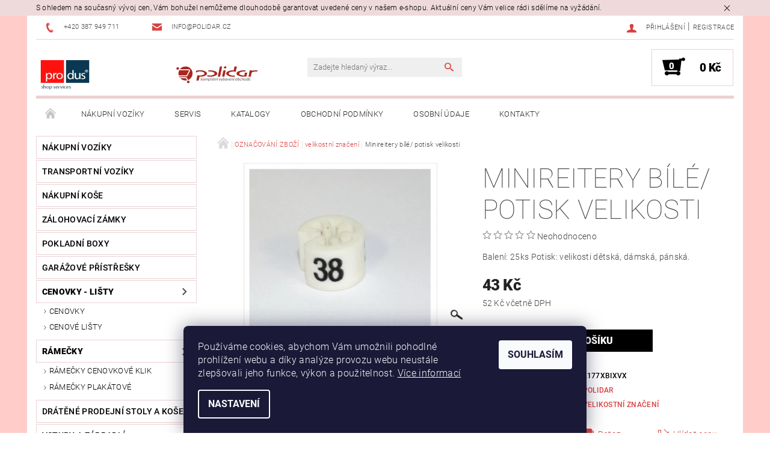

--- FILE ---
content_type: text/html; charset=utf-8
request_url: https://www.polidar.cz/minireitery-bile--potisk-velikosti/
body_size: 23157
content:
<!DOCTYPE html>
<html id="css" xml:lang='cs' lang='cs' class="external-fonts-loaded">
    <head>
        <link rel="preconnect" href="https://cdn.myshoptet.com" /><link rel="dns-prefetch" href="https://cdn.myshoptet.com" /><link rel="preload" href="https://cdn.myshoptet.com/prj/dist/master/cms/libs/jquery/jquery-1.11.3.min.js" as="script" />        <script>
dataLayer = [];
dataLayer.push({'shoptet' : {
    "pageId": 892,
    "pageType": "productDetail",
    "currency": "CZK",
    "currencyInfo": {
        "decimalSeparator": ",",
        "exchangeRate": 1,
        "priceDecimalPlaces": 0,
        "symbol": "K\u010d",
        "symbolLeft": 0,
        "thousandSeparator": " "
    },
    "language": "cs",
    "projectId": 508175,
    "product": {
        "id": 1429,
        "guid": "0a7a0432-b010-11ec-ad7c-ecf4bbd5fcf0",
        "hasVariants": false,
        "codes": [
            {
                "code": "2177XBIXVX"
            }
        ],
        "code": "2177XBIXVX",
        "name": "Minireitery b\u00edl\u00e9\/ potisk velikosti",
        "appendix": "",
        "weight": 0,
        "manufacturer": "Polidar",
        "manufacturerGuid": "1EF533481F3467C0BA1CDA0BA3DED3EE",
        "currentCategory": "OZNA\u010cOV\u00c1N\u00cd ZBO\u017d\u00cd | velikostn\u00ed zna\u010den\u00ed",
        "currentCategoryGuid": "fbb9d6ca-b00f-11ec-ab0f-ecf4bbd5fcf0",
        "defaultCategory": "OZNA\u010cOV\u00c1N\u00cd ZBO\u017d\u00cd | velikostn\u00ed zna\u010den\u00ed",
        "defaultCategoryGuid": "fbb9d6ca-b00f-11ec-ab0f-ecf4bbd5fcf0",
        "currency": "CZK",
        "priceWithVat": 52
    },
    "stocks": [
        {
            "id": 1,
            "title": "Polidar s.r.o.",
            "isDeliveryPoint": 1,
            "visibleOnEshop": 1
        },
        {
            "id": "ext",
            "title": "Sklad",
            "isDeliveryPoint": 0,
            "visibleOnEshop": 1
        }
    ],
    "cartInfo": {
        "id": null,
        "freeShipping": false,
        "freeShippingFrom": 0,
        "leftToFreeGift": {
            "formattedPrice": "0 K\u010d",
            "priceLeft": 0
        },
        "freeGift": false,
        "leftToFreeShipping": {
            "priceLeft": 0,
            "dependOnRegion": 0,
            "formattedPrice": "0 K\u010d"
        },
        "discountCoupon": [],
        "getNoBillingShippingPrice": {
            "withoutVat": 0,
            "vat": 0,
            "withVat": 0
        },
        "cartItems": [],
        "taxMode": "ORDINARY"
    },
    "cart": [],
    "customer": {
        "priceRatio": 1,
        "priceListId": 1,
        "groupId": null,
        "registered": false,
        "mainAccount": false
    }
}});
dataLayer.push({'cookie_consent' : {
    "marketing": "denied",
    "analytics": "denied"
}});
document.addEventListener('DOMContentLoaded', function() {
    shoptet.consent.onAccept(function(agreements) {
        if (agreements.length == 0) {
            return;
        }
        dataLayer.push({
            'cookie_consent' : {
                'marketing' : (agreements.includes(shoptet.config.cookiesConsentOptPersonalisation)
                    ? 'granted' : 'denied'),
                'analytics': (agreements.includes(shoptet.config.cookiesConsentOptAnalytics)
                    ? 'granted' : 'denied')
            },
            'event': 'cookie_consent'
        });
    });
});
</script>

        <meta http-equiv="content-type" content="text/html; charset=utf-8" />
        <title>Minireitery bílé/ potisk velikosti - Polidar s.r.o.</title>

        <meta name="viewport" content="width=device-width, initial-scale=1.0" />
        <meta name="format-detection" content="telephone=no" />

        
            <meta property="og:type" content="website"><meta property="og:site_name" content="polidar.cz"><meta property="og:url" content="https://www.polidar.cz/minireitery-bile--potisk-velikosti/"><meta property="og:title" content="Minireitery bílé/ potisk velikosti - Polidar s.r.o."><meta name="author" content="Polidar s.r.o."><meta name="web_author" content="Shoptet.cz"><meta name="dcterms.rightsHolder" content="www.polidar.cz"><meta name="robots" content="index,follow"><meta property="og:image" content="https://cdn.myshoptet.com/usr/www.polidar.cz/user/shop/big/1429_minireitery-bile--potisk-velikosti.jpg?624a9d83"><meta property="og:description" content="Minireitery bílé/ potisk velikosti. Balení: 25ks
Potisk: velikosti dětská, dámská, pánská."><meta name="description" content="Minireitery bílé/ potisk velikosti. Balení: 25ks
Potisk: velikosti dětská, dámská, pánská."><meta property="product:price:amount" content="52"><meta property="product:price:currency" content="CZK">
        


        
        <noscript>
            <style media="screen">
                #category-filter-hover {
                    display: block !important;
                }
            </style>
        </noscript>
        
    <link href="https://cdn.myshoptet.com/prj/dist/master/cms/templates/frontend_templates/shared/css/font-face/roboto.css" rel="stylesheet"><link href="https://cdn.myshoptet.com/prj/dist/master/shop/dist/font-shoptet-05.css.5fd2e4de7b3b9cde3d11.css" rel="stylesheet">    <script>
        var oldBrowser = false;
    </script>
    <!--[if lt IE 9]>
        <script src="https://cdnjs.cloudflare.com/ajax/libs/html5shiv/3.7.3/html5shiv.js"></script>
        <script>
            var oldBrowser = '<strong>Upozornění!</strong> Používáte zastaralý prohlížeč, který již není podporován. Prosím <a href="https://www.whatismybrowser.com/" target="_blank" rel="nofollow">aktualizujte svůj prohlížeč</a> a zvyšte své UX.';
        </script>
    <![endif]-->

        <style>:root {--color-primary: #db4141;--color-primary-h: 0;--color-primary-s: 68%;--color-primary-l: 56%;--color-primary-hover: #484848;--color-primary-hover-h: 0;--color-primary-hover-s: 0%;--color-primary-hover-l: 28%;--color-secondary: #000000;--color-secondary-h: 0;--color-secondary-s: 0%;--color-secondary-l: 0%;--color-secondary-hover: #ebd1d2;--color-secondary-hover-h: 358;--color-secondary-hover-s: 39%;--color-secondary-hover-l: 87%;--color-tertiary: #000000;--color-tertiary-h: 0;--color-tertiary-s: 0%;--color-tertiary-l: 0%;--color-tertiary-hover: #000000;--color-tertiary-hover-h: 0;--color-tertiary-hover-s: 0%;--color-tertiary-hover-l: 0%;--color-header-background: #ffffff;--template-font: "Roboto";--template-headings-font: "Roboto";--header-background-url: url("[data-uri]");--cookies-notice-background: #1A1937;--cookies-notice-color: #F8FAFB;--cookies-notice-button-hover: #f5f5f5;--cookies-notice-link-hover: #27263f;--templates-update-management-preview-mode-content: "Náhled aktualizací šablony je aktivní pro váš prohlížeč."}</style>

        <style>:root {--logo-x-position: 3px;--logo-y-position: 13px;--front-image-x-position: 745px;--front-image-y-position: 72px;}</style>

        <link href="https://cdn.myshoptet.com/prj/dist/master/shop/dist/main-05.css.1b62aa3d069f1dba0ebf.css" rel="stylesheet" media="screen" />

        <link rel="stylesheet" href="https://cdn.myshoptet.com/prj/dist/master/cms/templates/frontend_templates/_/css/print.css" media="print" />
                            <link rel="shortcut icon" href="/favicon.ico" type="image/x-icon" />
                                    <link rel="canonical" href="https://www.polidar.cz/minireitery-bile--potisk-velikosti/" />
        
        
        
        
                
                            <style>
                    /* custom background */
                    #main-wrapper {
                                                    background-color: #ffccc9 !important;
                                                                            background-position: left top !important;
                            background-repeat: repeat !important;
                                                                            background-attachment: scroll !important;
                                                                    }
                </style>
                    
                <script>var shoptet = shoptet || {};shoptet.abilities = {"about":{"generation":2,"id":"05"},"config":{"category":{"product":{"image_size":"detail_alt_1"}},"navigation_breakpoint":991,"number_of_active_related_products":2,"product_slider":{"autoplay":false,"autoplay_speed":3000,"loop":true,"navigation":true,"pagination":true,"shadow_size":0}},"elements":{"recapitulation_in_checkout":true},"feature":{"directional_thumbnails":false,"extended_ajax_cart":false,"extended_search_whisperer":false,"fixed_header":false,"images_in_menu":false,"product_slider":false,"simple_ajax_cart":true,"smart_labels":false,"tabs_accordion":false,"tabs_responsive":false,"top_navigation_menu":false,"user_action_fullscreen":false}};shoptet.design = {"template":{"name":"Rock","colorVariant":"Five"},"layout":{"homepage":"catalog3","subPage":"catalog3","productDetail":"catalog3"},"colorScheme":{"conversionColor":"#000000","conversionColorHover":"#ebd1d2","color1":"#db4141","color2":"#484848","color3":"#000000","color4":"#000000"},"fonts":{"heading":"Roboto","text":"Roboto"},"header":{"backgroundImage":"https:\/\/www.polidar.czdata:image\/gif;base64,R0lGODlhAQABAIAAAAAAAP\/\/\/yH5BAEAAAAALAAAAAABAAEAAAIBRAA7","image":"https:\/\/www.polidar.czuser\/front_images\/3.jpg","logo":"https:\/\/www.polidar.czuser\/logos\/poli_produs.png","color":"#ffffff"},"background":{"enabled":true,"color":{"enabled":true,"color":"#ffccc9"},"image":{"url":null,"attachment":"scroll","position":"tile"}}};shoptet.config = {};shoptet.events = {};shoptet.runtime = {};shoptet.content = shoptet.content || {};shoptet.updates = {};shoptet.messages = [];shoptet.messages['lightboxImg'] = "Obrázek";shoptet.messages['lightboxOf'] = "z";shoptet.messages['more'] = "Více";shoptet.messages['cancel'] = "Zrušit";shoptet.messages['removedItem'] = "Položka byla odstraněna z košíku.";shoptet.messages['discountCouponWarning'] = "Zapomněli jste uplatnit slevový kupón. Pro pokračování jej uplatněte pomocí tlačítka vedle vstupního pole, nebo jej smažte.";shoptet.messages['charsNeeded'] = "Prosím, použijte minimálně 3 znaky!";shoptet.messages['invalidCompanyId'] = "Neplané IČ, povoleny jsou pouze číslice";shoptet.messages['needHelp'] = "Potřebujete pomoc?";shoptet.messages['showContacts'] = "Zobrazit kontakty";shoptet.messages['hideContacts'] = "Skrýt kontakty";shoptet.messages['ajaxError'] = "Došlo k chybě; obnovte prosím stránku a zkuste to znovu.";shoptet.messages['variantWarning'] = "Zvolte prosím variantu produktu.";shoptet.messages['chooseVariant'] = "Zvolte variantu";shoptet.messages['unavailableVariant'] = "Tato varianta není dostupná a není možné ji objednat.";shoptet.messages['withVat'] = "včetně DPH";shoptet.messages['withoutVat'] = "bez DPH";shoptet.messages['toCart'] = "Do košíku";shoptet.messages['emptyCart'] = "Prázdný košík";shoptet.messages['change'] = "Změnit";shoptet.messages['chosenBranch'] = "Zvolená pobočka";shoptet.messages['validatorRequired'] = "Povinné pole";shoptet.messages['validatorEmail'] = "Prosím vložte platnou e-mailovou adresu";shoptet.messages['validatorUrl'] = "Prosím vložte platnou URL adresu";shoptet.messages['validatorDate'] = "Prosím vložte platné datum";shoptet.messages['validatorNumber'] = "Vložte číslo";shoptet.messages['validatorDigits'] = "Prosím vložte pouze číslice";shoptet.messages['validatorCheckbox'] = "Zadejte prosím všechna povinná pole";shoptet.messages['validatorConsent'] = "Bez souhlasu nelze odeslat.";shoptet.messages['validatorPassword'] = "Hesla se neshodují";shoptet.messages['validatorInvalidPhoneNumber'] = "Vyplňte prosím platné telefonní číslo bez předvolby.";shoptet.messages['validatorInvalidPhoneNumberSuggestedRegion'] = "Neplatné číslo — navržený region: %1";shoptet.messages['validatorInvalidCompanyId'] = "Neplatné IČ, musí být ve tvaru jako %1";shoptet.messages['validatorFullName'] = "Nezapomněli jste příjmení?";shoptet.messages['validatorHouseNumber'] = "Prosím zadejte správné číslo domu";shoptet.messages['validatorZipCode'] = "Zadané PSČ neodpovídá zvolené zemi";shoptet.messages['validatorShortPhoneNumber'] = "Telefonní číslo musí mít min. 8 znaků";shoptet.messages['choose-personal-collection'] = "Prosím vyberte místo doručení u osobního odběru, není zvoleno.";shoptet.messages['choose-external-shipping'] = "Upřesněte prosím vybraný způsob dopravy";shoptet.messages['choose-ceska-posta'] = "Pobočka České Pošty není určena, zvolte prosím některou";shoptet.messages['choose-hupostPostaPont'] = "Pobočka Maďarské pošty není vybrána, zvolte prosím nějakou";shoptet.messages['choose-postSk'] = "Pobočka Slovenské pošty není zvolena, vyberte prosím některou";shoptet.messages['choose-ulozenka'] = "Pobočka Uloženky nebyla zvolena, prosím vyberte některou";shoptet.messages['choose-zasilkovna'] = "Pobočka Zásilkovny nebyla zvolena, prosím vyberte některou";shoptet.messages['choose-ppl-cz'] = "Pobočka PPL ParcelShop nebyla vybrána, vyberte prosím jednu";shoptet.messages['choose-glsCz'] = "Pobočka GLS ParcelShop nebyla zvolena, prosím vyberte některou";shoptet.messages['choose-dpd-cz'] = "Ani jedna z poboček služby DPD Parcel Shop nebyla zvolená, prosím vyberte si jednu z možností.";shoptet.messages['watchdogType'] = "Je zapotřebí vybrat jednu z možností u sledování produktu.";shoptet.messages['watchdog-consent-required'] = "Musíte zaškrtnout všechny povinné souhlasy";shoptet.messages['watchdogEmailEmpty'] = "Prosím vyplňte e-mail";shoptet.messages['privacyPolicy'] = 'Musíte souhlasit s ochranou osobních údajů';shoptet.messages['amountChanged'] = '(množství bylo změněno)';shoptet.messages['unavailableCombination'] = 'Není k dispozici v této kombinaci';shoptet.messages['specifyShippingMethod'] = 'Upřesněte dopravu';shoptet.messages['PIScountryOptionMoreBanks'] = 'Možnost platby z %1 bank';shoptet.messages['PIScountryOptionOneBank'] = 'Možnost platby z 1 banky';shoptet.messages['PIScurrencyInfoCZK'] = 'V měně CZK lze zaplatit pouze prostřednictvím českých bank.';shoptet.messages['PIScurrencyInfoHUF'] = 'V měně HUF lze zaplatit pouze prostřednictvím maďarských bank.';shoptet.messages['validatorVatIdWaiting'] = "Ověřujeme";shoptet.messages['validatorVatIdValid'] = "Ověřeno";shoptet.messages['validatorVatIdInvalid'] = "DIČ se nepodařilo ověřit, i přesto můžete objednávku dokončit";shoptet.messages['validatorVatIdInvalidOrderForbid'] = "Zadané DIČ nelze nyní ověřit, protože služba ověřování je dočasně nedostupná. Zkuste opakovat zadání později, nebo DIČ vymažte s vaši objednávku dokončete v režimu OSS. Případně kontaktujte prodejce.";shoptet.messages['validatorVatIdInvalidOssRegime'] = "Zadané DIČ nemůže být ověřeno, protože služba ověřování je dočasně nedostupná. Vaše objednávka bude dokončena v režimu OSS. Případně kontaktujte prodejce.";shoptet.messages['previous'] = "Předchozí";shoptet.messages['next'] = "Následující";shoptet.messages['close'] = "Zavřít";shoptet.messages['imageWithoutAlt'] = "Tento obrázek nemá popisek";shoptet.messages['newQuantity'] = "Nové množství:";shoptet.messages['currentQuantity'] = "Aktuální množství:";shoptet.messages['quantityRange'] = "Prosím vložte číslo v rozmezí %1 a %2";shoptet.messages['skipped'] = "Přeskočeno";shoptet.messages.validator = {};shoptet.messages.validator.nameRequired = "Zadejte jméno a příjmení.";shoptet.messages.validator.emailRequired = "Zadejte e-mailovou adresu (např. jan.novak@example.com).";shoptet.messages.validator.phoneRequired = "Zadejte telefonní číslo.";shoptet.messages.validator.messageRequired = "Napište komentář.";shoptet.messages.validator.descriptionRequired = shoptet.messages.validator.messageRequired;shoptet.messages.validator.captchaRequired = "Vyplňte bezpečnostní kontrolu.";shoptet.messages.validator.consentsRequired = "Potvrďte svůj souhlas.";shoptet.messages.validator.scoreRequired = "Zadejte počet hvězdiček.";shoptet.messages.validator.passwordRequired = "Zadejte heslo, které bude obsahovat min. 4 znaky.";shoptet.messages.validator.passwordAgainRequired = shoptet.messages.validator.passwordRequired;shoptet.messages.validator.currentPasswordRequired = shoptet.messages.validator.passwordRequired;shoptet.messages.validator.birthdateRequired = "Zadejte datum narození.";shoptet.messages.validator.billFullNameRequired = "Zadejte jméno a příjmení.";shoptet.messages.validator.deliveryFullNameRequired = shoptet.messages.validator.billFullNameRequired;shoptet.messages.validator.billStreetRequired = "Zadejte název ulice.";shoptet.messages.validator.deliveryStreetRequired = shoptet.messages.validator.billStreetRequired;shoptet.messages.validator.billHouseNumberRequired = "Zadejte číslo domu.";shoptet.messages.validator.deliveryHouseNumberRequired = shoptet.messages.validator.billHouseNumberRequired;shoptet.messages.validator.billZipRequired = "Zadejte PSČ.";shoptet.messages.validator.deliveryZipRequired = shoptet.messages.validator.billZipRequired;shoptet.messages.validator.billCityRequired = "Zadejte název města.";shoptet.messages.validator.deliveryCityRequired = shoptet.messages.validator.billCityRequired;shoptet.messages.validator.companyIdRequired = "Zadejte IČ.";shoptet.messages.validator.vatIdRequired = "Zadejte DIČ.";shoptet.messages.validator.billCompanyRequired = "Zadejte název společnosti.";shoptet.messages['loading'] = "Načítám…";shoptet.messages['stillLoading'] = "Stále načítám…";shoptet.messages['loadingFailed'] = "Načtení se nezdařilo. Zkuste to znovu.";shoptet.messages['productsSorted'] = "Produkty seřazeny.";shoptet.messages['formLoadingFailed'] = "Formulář se nepodařilo načíst. Zkuste to prosím znovu.";shoptet.messages.moreInfo = "Více informací";shoptet.config.orderingProcess = {active: false,step: false};shoptet.config.documentsRounding = '3';shoptet.config.documentPriceDecimalPlaces = '0';shoptet.config.thousandSeparator = ' ';shoptet.config.decSeparator = ',';shoptet.config.decPlaces = '0';shoptet.config.decPlacesSystemDefault = '2';shoptet.config.currencySymbol = 'Kč';shoptet.config.currencySymbolLeft = '0';shoptet.config.defaultVatIncluded = 0;shoptet.config.defaultProductMaxAmount = 9999;shoptet.config.inStockAvailabilityId = -1;shoptet.config.defaultProductMaxAmount = 9999;shoptet.config.inStockAvailabilityId = -1;shoptet.config.cartActionUrl = '/action/Cart';shoptet.config.advancedOrderUrl = '/action/Cart/GetExtendedOrder/';shoptet.config.cartContentUrl = '/action/Cart/GetCartContent/';shoptet.config.stockAmountUrl = '/action/ProductStockAmount/';shoptet.config.addToCartUrl = '/action/Cart/addCartItem/';shoptet.config.removeFromCartUrl = '/action/Cart/deleteCartItem/';shoptet.config.updateCartUrl = '/action/Cart/setCartItemAmount/';shoptet.config.addDiscountCouponUrl = '/action/Cart/addDiscountCoupon/';shoptet.config.setSelectedGiftUrl = '/action/Cart/setSelectedGift/';shoptet.config.rateProduct = '/action/ProductDetail/RateProduct/';shoptet.config.customerDataUrl = '/action/OrderingProcess/step2CustomerAjax/';shoptet.config.registerUrl = '/registrace/';shoptet.config.agreementCookieName = 'site-agreement';shoptet.config.cookiesConsentUrl = '/action/CustomerCookieConsent/';shoptet.config.cookiesConsentIsActive = 1;shoptet.config.cookiesConsentOptAnalytics = 'analytics';shoptet.config.cookiesConsentOptPersonalisation = 'personalisation';shoptet.config.cookiesConsentOptNone = 'none';shoptet.config.cookiesConsentRefuseDuration = 1;shoptet.config.cookiesConsentName = 'CookiesConsent';shoptet.config.agreementCookieExpire = 30;shoptet.config.cookiesConsentSettingsUrl = '/cookies-settings/';shoptet.config.fonts = {"google":{"attributes":"100,300,400,500,700,900:latin-ext","families":["Roboto"],"urls":["https:\/\/cdn.myshoptet.com\/prj\/dist\/master\/cms\/templates\/frontend_templates\/shared\/css\/font-face\/roboto.css"]},"custom":{"families":["shoptet"],"urls":["https:\/\/cdn.myshoptet.com\/prj\/dist\/master\/shop\/dist\/font-shoptet-05.css.5fd2e4de7b3b9cde3d11.css"]}};shoptet.config.mobileHeaderVersion = '1';shoptet.config.fbCAPIEnabled = false;shoptet.config.fbPixelEnabled = false;shoptet.config.fbCAPIUrl = '/action/FacebookCAPI/';shoptet.content.regexp = /strana-[0-9]+[\/]/g;shoptet.content.colorboxHeader = '<div class="colorbox-html-content">';shoptet.content.colorboxFooter = '</div>';shoptet.customer = {};shoptet.csrf = shoptet.csrf || {};shoptet.csrf.token = 'csrf_5v+z0w20a6fc5dedb89924dd';shoptet.csrf.invalidTokenModal = '<div><h2>Přihlaste se prosím znovu</h2><p>Omlouváme se, ale Váš CSRF token pravděpodobně vypršel. Abychom mohli udržet Vaši bezpečnost na co největší úrovni potřebujeme, abyste se znovu přihlásili.</p><p>Děkujeme za pochopení.</p><div><a href="/login/?backTo=%2Fminireitery-bile--potisk-velikosti%2F">Přihlášení</a></div></div> ';shoptet.csrf.formsSelector = 'csrf-enabled';shoptet.csrf.submitListener = true;shoptet.csrf.validateURL = '/action/ValidateCSRFToken/Index/';shoptet.csrf.refreshURL = '/action/RefreshCSRFTokenNew/Index/';shoptet.csrf.enabled = false;shoptet.config.googleAnalytics ||= {};shoptet.config.googleAnalytics.isGa4Enabled = true;shoptet.config.googleAnalytics.route ||= {};shoptet.config.googleAnalytics.route.ua = "UA";shoptet.config.googleAnalytics.route.ga4 = "GA4";shoptet.config.ums_a11y_category_page = true;shoptet.config.discussion_rating_forms = false;shoptet.config.ums_forms_redesign = false;shoptet.config.showPriceWithoutVat = '';shoptet.config.ums_a11y_login = false;</script>
        <script src="https://cdn.myshoptet.com/prj/dist/master/cms/libs/jquery/jquery-1.11.3.min.js"></script><script src="https://cdn.myshoptet.com/prj/dist/master/cms/libs/jquery/jquery-migrate-1.4.1.min.js"></script><script src="https://cdn.myshoptet.com/prj/dist/master/cms/libs/jquery/jquery-ui-1.8.24.min.js"></script>
    <script src="https://cdn.myshoptet.com/prj/dist/master/shop/dist/main-05.js.8c719cec2608516bd9d7.js"></script>
<script src="https://cdn.myshoptet.com/prj/dist/master/shop/dist/shared-2g.js.aa13ef3ecca51cd89ec5.js"></script><script src="https://cdn.myshoptet.com/prj/dist/master/cms/libs/jqueryui/i18n/datepicker-cs.js"></script><script>if (window.self !== window.top) {const script = document.createElement('script');script.type = 'module';script.src = "https://cdn.myshoptet.com/prj/dist/master/shop/dist/editorPreview.js.e7168e827271d1c16a1d.js";document.body.appendChild(script);}</script>        <script>
            jQuery.extend(jQuery.cybergenicsFormValidator.messages, {
                required: "Povinné pole",
                email: "Prosím vložte platnou e-mailovou adresu",
                url: "Prosím vložte platnou URL adresu",
                date: "Prosím vložte platné datum",
                number: "Vložte číslo",
                digits: "Prosím vložte pouze číslice",
                checkbox: "Zadejte prosím všechna povinná pole",
                validatorConsent: "Bez souhlasu nelze odeslat.",
                password: "Hesla se neshodují",
                invalidPhoneNumber: "Vyplňte prosím platné telefonní číslo bez předvolby.",
                invalidCompanyId: 'Nevalidní IČ, musí mít přesně 8 čísel (před kratší IČ lze dát nuly)',
                fullName: "Nezapomněli jste příjmení?",
                zipCode: "Zadané PSČ neodpovídá zvolené zemi",
                houseNumber: "Prosím zadejte správné číslo domu",
                shortPhoneNumber: "Telefonní číslo musí mít min. 8 znaků",
                privacyPolicy: "Musíte souhlasit s ochranou osobních údajů"
            });
        </script>
                                    
                
        
        <!-- User include -->
                
        <!-- /User include -->
                                <!-- Global site tag (gtag.js) - Google Analytics -->
    <script async src="https://www.googletagmanager.com/gtag/js?id=G-VKBJ98TZTZ"></script>
    <script>
        
        window.dataLayer = window.dataLayer || [];
        function gtag(){dataLayer.push(arguments);}
        

                    console.debug('default consent data');

            gtag('consent', 'default', {"ad_storage":"denied","analytics_storage":"denied","ad_user_data":"denied","ad_personalization":"denied","wait_for_update":500});
            dataLayer.push({
                'event': 'default_consent'
            });
        
        gtag('js', new Date());

                gtag('config', 'UA-86133320-8', { 'groups': "UA" });
        
                gtag('config', 'G-VKBJ98TZTZ', {"groups":"GA4","send_page_view":false,"content_group":"productDetail","currency":"CZK","page_language":"cs"});
        
        
        
        
        
        
                    gtag('event', 'page_view', {"send_to":"GA4","page_language":"cs","content_group":"productDetail","currency":"CZK"});
        
                gtag('set', 'currency', 'CZK');

        gtag('event', 'view_item', {
            "send_to": "UA",
            "items": [
                {
                    "id": "2177XBIXVX",
                    "name": "Minireitery b\u00edl\u00e9\/ potisk velikosti",
                    "category": "OZNA\u010cOV\u00c1N\u00cd ZBO\u017d\u00cd \/ velikostn\u00ed zna\u010den\u00ed",
                                        "brand": "Polidar",
                                                            "price": 43
                }
            ]
        });
        
        
        
        
        
                    gtag('event', 'view_item', {"send_to":"GA4","page_language":"cs","content_group":"productDetail","value":43,"currency":"CZK","items":[{"item_id":"2177XBIXVX","item_name":"Minireitery b\u00edl\u00e9\/ potisk velikosti","item_brand":"Polidar","item_category":"OZNA\u010cOV\u00c1N\u00cd ZBO\u017d\u00cd","item_category2":"velikostn\u00ed zna\u010den\u00ed","price":43,"quantity":1,"index":0}]});
        
        
        
        
        
        
        
        document.addEventListener('DOMContentLoaded', function() {
            if (typeof shoptet.tracking !== 'undefined') {
                for (var id in shoptet.tracking.bannersList) {
                    gtag('event', 'view_promotion', {
                        "send_to": "UA",
                        "promotions": [
                            {
                                "id": shoptet.tracking.bannersList[id].id,
                                "name": shoptet.tracking.bannersList[id].name,
                                "position": shoptet.tracking.bannersList[id].position
                            }
                        ]
                    });
                }
            }

            shoptet.consent.onAccept(function(agreements) {
                if (agreements.length !== 0) {
                    console.debug('gtag consent accept');
                    var gtagConsentPayload =  {
                        'ad_storage': agreements.includes(shoptet.config.cookiesConsentOptPersonalisation)
                            ? 'granted' : 'denied',
                        'analytics_storage': agreements.includes(shoptet.config.cookiesConsentOptAnalytics)
                            ? 'granted' : 'denied',
                                                                                                'ad_user_data': agreements.includes(shoptet.config.cookiesConsentOptPersonalisation)
                            ? 'granted' : 'denied',
                        'ad_personalization': agreements.includes(shoptet.config.cookiesConsentOptPersonalisation)
                            ? 'granted' : 'denied',
                        };
                    console.debug('update consent data', gtagConsentPayload);
                    gtag('consent', 'update', gtagConsentPayload);
                    dataLayer.push(
                        { 'event': 'update_consent' }
                    );
                }
            });
        });
    </script>

                
                                                    </head>
    <body class="desktop id-892 in-velikostni-znaceni template-05 type-product type-detail page-detail ajax-add-to-cart">
    
        <div id="fb-root"></div>
        <script>
            window.fbAsyncInit = function() {
                FB.init({
//                    appId            : 'your-app-id',
                    autoLogAppEvents : true,
                    xfbml            : true,
                    version          : 'v19.0'
                });
            };
        </script>
        <script async defer crossorigin="anonymous" src="https://connect.facebook.net/cs_CZ/sdk.js"></script>
    
        <div class="site-msg information small-12">
        <div class="row small-12">
            <div class="column">
                <div class="text">
                    S ohledem na současný vývoj cen, Vám bohužel nemůžeme dlouhodobě garantovat uvedené ceny v našem e-shopu. Aktuální ceny Vám velice rádi sdělíme na vyžádání.
                </div>

                <div class="close js-close-information-msg"></div>
            </div>
        </div>
    </div>
    
    
    <div id="main-wrapper">
        <div id="main-wrapper-in" class="large-12 medium-12 small-12">
            <div id="main" class="large-12 medium-12 small-12 row">

                

                <div id="header" class="large-12 medium-12 small-12 columns">
                    <header id="header-in" class="large-12 medium-12 small-12 row collapse">
                        
<div class="row header-info">
        
        <div class="large-4 medium-6 small-12 columns">

            <div class="row collapse header-contacts">
                                                                                        <div class="large-6 medium-6 small-6 header-phone columns left">
                        <a href="tel:+420387949711" title="Telefon"><span>+420 387 949 711</span></a>
                    </div>
                                                    <div class="large-6 medium-6 small-6 header-email columns left">
                                                    <a href="mailto:info@polidar.cz"><span>info@polidar.cz</span></a>
                                            </div>
                            </div>
        </div>
    
    <div class="large-8 medium-8 small-12 left top-links-holder">
                                <div id="top-links">
            <span class="responsive-mobile-visible responsive-all-hidden box-account-links-trigger-wrap">
                <span class="box-account-links-trigger"></span>
            </span>
            <ul class="responsive-mobile-hidden box-account-links list-inline list-reset">
                
                                                                                                        <li>
                                    <a class="icon-account-login" href="/login/?backTo=%2Fminireitery-bile--potisk-velikosti%2F" title="Přihlášení" data-testid="signin" rel="nofollow"><span>Přihlášení</span></a>
                                </li>
                                <li>
                                    <span class="responsive-mobile-hidden"> |</span>
                                    <a href="/registrace/" title="Registrace" data-testid="headerSignup" rel="nofollow">Registrace</a>
                                </li>
                                                                                        
            </ul>
        </div>
    </div>
</div>
<div class="header-center row">
    
    <div class="large-4 medium-4 small-6">
                        <span data-picture id="header-image" class="vam" data-alt="Polidar s.r.o.">
            <span data-src="https://cdn.myshoptet.com/prj/dist/master/cms/templates/frontend_templates/_/img/blank.gif"></span>
            <span data-src="https://cdn.myshoptet.com/usr/www.polidar.cz/user/front_images/3.jpg" data-media="(min-width: 641px)"></span>
            <!--[if (lt IE 9) & (!IEMobile)]>
                <span data-src="https://cdn.myshoptet.com/usr/www.polidar.cz/user/front_images/3.jpg"></span>
                <![endif]-->
                <noscript><img src="https://cdn.myshoptet.com/usr/www.polidar.cz/user/front_images/3.jpg" alt="Polidar s.r.o." id="header-image" /></noscript>
        </span>
                        <a href="/" title="Polidar s.r.o." id="logo" data-testid="linkWebsiteLogo"><img src="https://cdn.myshoptet.com/usr/www.polidar.cz/user/logos/poli_produs.png" alt="Polidar s.r.o." /></a>
    </div>
    
    <div class="large-4 medium-4 small-12">
                <div class="searchform large-8 medium-12 small-12" itemscope itemtype="https://schema.org/WebSite">
            <meta itemprop="headline" content="velikostní značení"/>
<meta itemprop="url" content="https://www.polidar.cz"/>
        <meta itemprop="text" content="Minireitery bílé/ potisk velikosti. Balení: 25ks Potisk: velikosti dětská, dámská, pánská."/>

            <form class="search-whisperer-wrap-v1 search-whisperer-wrap" action="/action/ProductSearch/prepareString/" method="post" itemprop="potentialAction" itemscope itemtype="https://schema.org/SearchAction" data-testid="searchForm">
                <fieldset>
                    <meta itemprop="target" content="https://www.polidar.cz/vyhledavani/?string={string}"/>
                    <div class="large-10 medium-8 small-10 left">
                        <input type="hidden" name="language" value="cs" />
                        <input type="search" name="string" itemprop="query-input" class="s-word" placeholder="Zadejte hledaný výraz..." autocomplete="off" data-testid="searchInput" />
                    </div>
                    <div class="tar large-2 medium-4 small-2 left">
                        <input type="submit" value="Hledat" class="b-search" data-testid="searchBtn" />
                    </div>
                    <div class="search-whisperer-container-js"></div>
                    <div class="search-notice large-12 medium-12 small-12" data-testid="searchMsg">Prosím, použijte minimálně 3 znaky!</div>
                </fieldset>
            </form>
        </div>
    </div>
    
    <div class="large-4 medium-4 small-6 tar">
                                
                        <div class="place-cart-here">
                <div id="header-cart-wrapper" class="header-cart-wrapper menu-element-wrap">
    <a href="/kosik/" id="header-cart" class="header-cart" data-testid="headerCart" rel="nofollow">
        
        
    <strong class="header-cart-count" data-testid="headerCartCount">
        <span>
                            0
                    </span>
    </strong>

        <strong class="header-cart-price" data-testid="headerCartPrice">
            0 Kč
        </strong>
    </a>

    <div id="cart-recapitulation" class="cart-recapitulation menu-element-submenu align-right hover-hidden" data-testid="popupCartWidget">
                    <div class="cart-reca-single darken tac" data-testid="cartTitle">
                Váš nákupní košík je prázdný            </div>
            </div>
</div>
            </div>
            </div>
    
</div>

             <nav id="menu" class="large-12 medium-12 small-12"><ul class="inline-list list-inline valign-top-inline left"><li class="first-line"><a href="/" id="a-home" data-testid="headerMenuItem">Úvodní stránka</a></li><li class="menu-item-814">    <a href="/nakupni-voziky/"  data-testid="headerMenuItem">
        NÁKUPNÍ VOZÍKY
    </a>
</li><li class="menu-item-955 navigation-submenu-trigger-wrap icon-menu-arrow-wrap">    <a href="/servis/"  data-testid="headerMenuItem">
        Servis
    </a>
</li><li class="menu-item-949">    <a href="/katalogy/"  data-testid="headerMenuItem">
        Katalogy
    </a>
</li><li class="menu-item-39">    <a href="/obchodni-podminky/"  data-testid="headerMenuItem">
        Obchodní podmínky
    </a>
</li><li class="menu-item-946">    <a href="/gdpr/"  data-testid="headerMenuItem">
        Osobní údaje
    </a>
</li><li class="menu-item-29">    <a href="/kontakty/"  data-testid="headerMenuItem">
        Kontakty
    </a>
</li></ul><div id="menu-helper-wrapper"><div id="menu-helper" data-testid="hamburgerMenu">&nbsp;</div><ul id="menu-helper-box"></ul></div></nav>

<script>
$(document).ready(function() {
    checkSearchForm($('.searchform'), "Prosím, použijte minimálně 3 znaky!");
});
var userOptions = {
    carousel : {
        stepTimer : 5000,
        fadeTimer : 800
    }
};
</script>


                    </header>
                </div>
                <div id="main-in" class="large-12 medium-12 small-12 columns">
                    <div id="main-in-in" class="large-12 medium-12 small-12">
                        
                        <div id="content" class="large-12 medium-12 small-12 row">
                            
                                                                    <aside id="column-l" class="large-3 medium-3 small-12 columns sidebar">
                                        <div id="column-l-in">
                                                                                                                                                <div class="box-even">
                        
<div id="categories">
                        <div class="categories cat-01" id="cat-814">
                <div class="topic"><a href="/nakupni-voziky/">NÁKUPNÍ VOZÍKY</a></div>
        

    </div>
            <div class="categories cat-02" id="cat-802">
                <div class="topic"><a href="/transportni-voziky/">TRANSPORTNÍ VOZÍKY</a></div>
        

    </div>
            <div class="categories cat-01" id="cat-784">
                <div class="topic"><a href="/nakupni-kose/">NÁKUPNÍ KOŠE</a></div>
        

    </div>
            <div class="categories cat-02" id="cat-958">
                <div class="topic"><a href="/zalohovacizamky/">ZÁLOHOVACÍ ZÁMKY</a></div>
        

    </div>
            <div class="categories cat-01" id="cat-961">
                <div class="topic"><a href="/pokladniboxy/">POKLADNÍ BOXY</a></div>
        

    </div>
            <div class="categories cat-02" id="cat-964">
                <div class="topic"><a href="/garazeprovoziky/">Garážové přístřešky</a></div>
        

    </div>
            <div class="categories cat-01 expandable expanded" id="cat-742">
                <div class="topic"><a href="/cenovky-listy/" class="expanded">CENOVKY - LIŠTY</a></div>
        
<ul class="expanded">
                <li ><a href="/cenovky/" title="cenovky">cenovky</a>
            </li>             <li ><a href="/cenove-listy/" title="cenové lišty">cenové lišty</a>
            </li>     </ul> 
    </div>
            <div class="categories cat-02 expandable expanded" id="cat-973">
                <div class="topic"><a href="/ramecky/" class="expanded">Rámečky</a></div>
        
<ul class="expanded">
                <li class="expandable"><a href="/ramecky-cenovkove-klik/" title="RÁMEČKY CENOVKOVÉ KLIK">RÁMEČKY CENOVKOVÉ KLIK</a>
            </li>             <li class="expandable"><a href="/ramecky-plakatove/" title="RÁMEČKY PLAKÁTOVÉ">RÁMEČKY PLAKÁTOVÉ</a>
            </li>     </ul> 
    </div>
            <div class="categories cat-01" id="cat-793">
                <div class="topic"><a href="/dratene-prodejni-stoly-a-kose/">DRÁTĚNÉ PRODEJNÍ STOLY A KOŠE</a></div>
        

    </div>
            <div class="categories cat-02" id="cat-823">
                <div class="topic"><a href="/vstupy-a-zabradli/">VSTUPY A ZÁBRADLÍ</a></div>
        

    </div>
            <div class="categories cat-01 expandable expanded" id="cat-712">
                <div class="topic"><a href="/regalove-systemy/" class="expanded">REGÁLOVÉ SYSTÉMY</a></div>
        
<ul class="expanded">
                <li class="expandable"><a href="/market-system/" title="MARKET SYSTÉM">MARKET SYSTÉM</a>
            </li>             <li ><a href="/regalove-steny/" title="REGÁLOVÉ STĚNY">REGÁLOVÉ STĚNY</a>
            </li>             <li ><a href="/hacky-market-pro-derovane-panely/" title="háčky MARKET pro děrované panely">háčky MARKET pro děrované panely</a>
            </li>             <li ><a href="/dratene-police-a-kose/" title="DRÁTĚNÉ POLICE A KOŠE">DRÁTĚNÉ POLICE A KOŠE</a>
            </li>             <li ><a href="/prodejni-pulty/" title="PRODEJNÍ PULTY">PRODEJNÍ PULTY</a>
            </li>     </ul> 
    </div>
            <div class="categories cat-02" id="cat-832">
                <div class="topic"><a href="/mrizove-boxy-a-paletova-ohrazeni/">MŘÍŽOVÉ BOXY A PALETOVÁ OHRAZENÍ</a></div>
        

    </div>
            <div class="categories cat-01 expandable expanded" id="cat-721">
                <div class="topic"><a href="/hacky/" class="expanded">HÁKY</a></div>
        
<ul class="expanded">
                <li ><a href="/haky-dvojite/" title="háky dvojité">háky dvojité</a>
            </li>             <li ><a href="/haky-specialni/" title="háky speciální">háky speciální</a>
            </li>             <li ><a href="/cenovky--zarazky--zamky/" title="cenovky, zarážky, zámky">cenovky, zarážky, zámky</a>
            </li>             <li ><a href="/haky-pro-ovalne-tyce-50x20/" title="háky pro oválné tyče 50x20">háky pro oválné tyče 50x20</a>
            </li>             <li ><a href="/haky-jednoduche/" title="háky jednoduché">háky jednoduché</a>
            </li>             <li ><a href="/haky-pro-hranate-tyce-50x20/" title="háky pro hranaté tyče 50x20">háky pro hranaté tyče 50x20</a>
            </li>             <li ><a href="/hacky-pro-mrizove-steny/" title="háky pro mřížové stěny">háky pro mřížové stěny</a>
                            </li>     </ul> 
    </div>
            <div class="categories cat-02 expandable cat-active expanded" id="cat-736">
                <div class="topic"><a href="/oznacovani-zbozi/" class="expanded">OZNAČOVÁNÍ ZBOŽÍ</a></div>
        
<ul class="expanded">
                <li ><a href="/visacky/" title="visačky">visačky</a>
            </li>             <li ><a href="/cedule-do-vylohy/" title="cedule do výlohy">cedule do výlohy</a>
            </li>             <li ><a href="/splinty--pojistne-nite/" title="splinty, pojistné nitě">splinty, pojistné nitě</a>
            </li>             <li class="active  expanded"><a href="/velikostni-znaceni/" title="velikostní značení">velikostní značení</a>
                            </li>             <li ><a href="/kleste-etiketovaci--etikety/" title="kleště etiketovací, etikety">kleště etiketovací, etikety</a>
            </li>             <li ><a href="/kleste-textilni--nahradni-jehly/" title="kleště textilní, náhradní jehly">kleště textilní, náhradní jehly</a>
            </li>     </ul> 
    </div>
            <div class="categories cat-01 expandable expanded" id="cat-970">
                <div class="topic"><a href="/stojany/" class="expanded">Stojany</a></div>
        
<ul class="expanded">
                <li class="expandable"><a href="/stojany-plakatove/" title="STOJANY PLAKÁTOVÉ">STOJANY PLAKÁTOVÉ</a>
            </li>             <li ><a href="/stojany--reklamni-a/" title="STOJANY  REKLAMNÍ  &quot;A&quot;">STOJANY  REKLAMNÍ  &quot;A&quot;</a>
            </li>             <li ><a href="/stojany-akcni/" title="STOJANY AKČNÍ">STOJANY AKČNÍ</a>
            </li>             <li ><a href="/stojany-odevni/" title="STOJANY ODĚVNÍ">STOJANY ODĚVNÍ</a>
            </li>     </ul> 
    </div>
            <div class="categories cat-02 expandable expanded" id="cat-772">
                <div class="topic"><a href="/raminka/" class="expanded">RAMÍNKA</a></div>
        
<ul class="expanded">
                <li ><a href="/plastova-konfekcni/" title="plastová konfekční">plastová konfekční</a>
            </li>             <li ><a href="/kovova/" title="kovová">kovová</a>
            </li>             <li ><a href="/drevena/" title="dřevěná">dřevěná</a>
            </li>             <li ><a href="/plastova-pradlova/" title="plastová prádlová">plastová prádlová</a>
            </li>     </ul> 
    </div>
            <div class="categories cat-01" id="cat-769">
                <div class="topic"><a href="/zahradni-centra/">Zahradní centra</a></div>
        

    </div>
            <div class="categories cat-02" id="cat-868">
                <div class="topic"><a href="/zavesne-plakatove-systemy/">ZÁVĚSNÉ PLAKÁTOVÉ SYSTÉMY</a></div>
        

    </div>
            <div class="categories cat-01 expandable expanded" id="cat-730">
                <div class="topic"><a href="/nabytkove-systemy/" class="expanded">NÁBYTKOVÉ SYSTÉMY</a></div>
        
<ul class="expanded">
                <li ><a href="/trubkovy-system/" title="Trubkový system">Trubkový system</a>
            </li>             <li ><a href="/mrizove-steny/" title="Mřížové stěny">Mřížové stěny</a>
            </li>             <li ><a href="/variant-system/" title="VARIANT system">VARIANT system</a>
            </li>             <li ><a href="/slat-panely/" title="SLAT panely">SLAT panely</a>
            </li>             <li ><a href="/vitriny/" title="Vitríny">Vitríny</a>
            </li>             <li ><a href="/ramena-na-stenu/" title="Ramena na stěnu">Ramena na stěnu</a>
            </li>     </ul> 
    </div>
            <div class="categories cat-02 expandable expanded" id="cat-757">
                <div class="topic"><a href="/figuriny/" class="expanded">Figuríny</a></div>
        
<ul class="expanded">
                <li class="expandable"><a href="/telo/" title="Tělo">Tělo</a>
            </li>             <li ><a href="/krejcovske-panny/" title="Krejčovské panny">Krejčovské panny</a>
            </li>     </ul> 
    </div>
            <div class="categories cat-01" id="cat-919">
                <div class="topic"><a href="/doplnky/">DOPLŇKY</a></div>
        

    </div>
            <div class="categories cat-02" id="cat-979">
                <div class="topic"><a href="/akcni-nabidky/">Akční nabídky</a></div>
        

    </div>
        
        
</div>

                    </div>
                                                                                                                                                                                                                                                        <div class="box-odd">
                            <div id="top10" class="box hide-for-small">
        <h3 class="topic">TOP 10</h3>
        <ol>
                            
                    <li class="panel-element display-image">
                                                    <a class="a-img" href="/avant-140-bez-detske-sedacky/">
                                <img src="https://cdn.myshoptet.com/usr/www.polidar.cz/user/shop/related/5872_avant-140-bez-detske-sedacky.jpg?624a9d83" alt="Avant 140 bez dětské sedačky" />
                            </a>
                                                <div>
                            <a href="/avant-140-bez-detske-sedacky/" title="Avant 140 bez dětské sedačky"><span>Avant 140 bez dětské sedačky</span></a><br />
                            
                                                            
                        </div>
                    </li>
                
                            
                    <li class="panel-element display-image">
                                                    <a class="a-img" href="/nabidkovy-kos-dsk-16/">
                                <img src="https://cdn.myshoptet.com/usr/www.polidar.cz/user/shop/related/5965_nabidkovy-kos-dsk-16.jpg?624a9d83" alt="Nabídkový koš DSK 16" />
                            </a>
                                                <div>
                            <a href="/nabidkovy-kos-dsk-16/" title="Nabídkový koš DSK 16"><span>Nabídkový koš DSK 16</span></a><br />
                            
                                                            
                        </div>
                    </li>
                
                            
                    <li class="panel-element display-image">
                                                    <a class="a-img" href="/regalovy-kos-zavesny-bfr1000-36/">
                                <img src="https://cdn.myshoptet.com/usr/www.polidar.cz/user/shop/related/1273_regalovy-kos-zavesny-bfr1000-36.jpg?624a9d83" alt="Regálový koš závěsný BFR1000/36" />
                            </a>
                                                <div>
                            <a href="/regalovy-kos-zavesny-bfr1000-36/" title="Regálový koš závěsný BFR1000/36"><span>Regálový koš závěsný BFR1000/36</span></a><br />
                            
                                                            
                        </div>
                    </li>
                
                            
                    <li class="panel-element display-image">
                                                    <a class="a-img" href="/avant-mini-20-m-pozink-s-tyci-a-vlajeckou/">
                                <img src="https://cdn.myshoptet.com/usr/www.polidar.cz/user/shop/related/382_avant-mini-20-m-pozink-s-tyci-a-vlajeckou.jpg?624a9d83" alt="Avant Mini 20 M pozink s tyčí a vlaječkou" />
                            </a>
                                                <div>
                            <a href="/avant-mini-20-m-pozink-s-tyci-a-vlajeckou/" title="Avant Mini 20 M pozink s tyčí a vlaječkou"><span>Avant Mini 20 M pozink s tyčí a vlaječkou</span></a><br />
                            
                                                            
                        </div>
                    </li>
                
                            
                    <li class="panel-element display-image">
                                                    <a class="a-img" href="/classic-90-bez-detske-sedacky/">
                                <img src="https://cdn.myshoptet.com/usr/www.polidar.cz/user/shop/related/4450_classic-90-bez-detske-sedacky.jpg?624a9d83" alt="Classic 90 bez dětské sedačky" />
                            </a>
                                                <div>
                            <a href="/classic-90-bez-detske-sedacky/" title="Classic 90 bez dětské sedačky"><span>Classic 90 bez dětské sedačky</span></a><br />
                            
                                                            
                        </div>
                    </li>
                
                            
                    <li class="panel-element display-image">
                                                    <a class="a-img" href="/nakupni-kosik-drateny/">
                                <img src="https://cdn.myshoptet.com/usr/www.polidar.cz/user/shop/related/5962_nakupni-kosik-drateny.jpg?624a9d83" alt="Nákupní košík drátěný" />
                            </a>
                                                <div>
                            <a href="/nakupni-kosik-drateny/" title="Nákupní košík drátěný"><span>Nákupní košík drátěný</span></a><br />
                            
                                                            
                        </div>
                    </li>
                
                            
                    <li class="panel-element display-image">
                                                    <a class="a-img" href="/avant-90-bez-detske-sedacky/">
                                <img src="https://cdn.myshoptet.com/usr/www.polidar.cz/user/shop/related/6025_avant-90-bez-detske-sedacky.jpg?624a9d83" alt="Avant 90 bez dětské sedačky" />
                            </a>
                                                <div>
                            <a href="/avant-90-bez-detske-sedacky/" title="Avant 90 bez dětské sedačky"><span>Avant 90 bez dětské sedačky</span></a><br />
                            
                                                            
                        </div>
                    </li>
                
                            
                    <li class="panel-element display-image">
                                                    <a class="a-img" href="/nakupni-vozik-avant-100-s-detskou-sedackou/">
                                <img src="https://cdn.myshoptet.com/usr/www.polidar.cz/user/shop/related/6397_avant-100-foto.jpg?6256cd5f" alt="Avant 100 foto" />
                            </a>
                                                <div>
                            <a href="/nakupni-vozik-avant-100-s-detskou-sedackou/" title="Nákupní vozík Avant 100 s dětskou sedačkou"><span>Nákupní vozík Avant 100 s dětskou sedačkou</span></a><br />
                            
                                                            
                        </div>
                    </li>
                
                            
                    <li class="panel-element display-image">
                                                    <a class="a-img" href="/classic-junior/">
                                <img src="https://cdn.myshoptet.com/usr/www.polidar.cz/user/shop/related/6459_classic-junior.jpg?6480439f" alt="Classic Junior" />
                            </a>
                                                <div>
                            <a href="/classic-junior/" title="Classic Junior"><span>Classic Junior</span></a><br />
                            
                                                            
                        </div>
                    </li>
                
                            
                    <li class=" display-image">
                                                    <a class="a-img" href="/classic-140-s-detskou-sedackou/">
                                <img src="https://cdn.myshoptet.com/usr/www.polidar.cz/user/shop/related/985_classic-140-s-detskou-sedackou.jpg?624a9d83" alt="Classic 140 s dětskou sedačkou" />
                            </a>
                                                <div>
                            <a href="/classic-140-s-detskou-sedackou/" title="Classic 140 s dětskou sedačkou"><span>Classic 140 s dětskou sedačkou</span></a><br />
                            
                                                            
                        </div>
                    </li>
                
                    </ol>
    </div>

                    </div>
                                                                                                    </div>
                                    </aside>
                                                            

                            
                                <main id="content-in" class="large-9 medium-9 small-12 columns">

                                                                                                                        <p id="navigation" itemscope itemtype="https://schema.org/BreadcrumbList">
                                                                                                        <span id="navigation-first" data-basetitle="Polidar s.r.o." itemprop="itemListElement" itemscope itemtype="https://schema.org/ListItem">
                    <a href="/" itemprop="item" class="navigation-home-icon">
                        &nbsp;<meta itemprop="name" content="Domů" />                    </a>
                    <meta itemprop="position" content="1" />
                    <span class="navigation-bullet">&nbsp;&rsaquo;&nbsp;</span>
                </span>
                                                        <span id="navigation-1" itemprop="itemListElement" itemscope itemtype="https://schema.org/ListItem">
                        <a href="/oznacovani-zbozi/" itemprop="item"><span itemprop="name">OZNAČOVÁNÍ ZBOŽÍ</span></a>
                        <meta itemprop="position" content="2" />
                        <span class="navigation-bullet">&nbsp;&rsaquo;&nbsp;</span>
                    </span>
                                                        <span id="navigation-2" itemprop="itemListElement" itemscope itemtype="https://schema.org/ListItem">
                        <a href="/velikostni-znaceni/" itemprop="item"><span itemprop="name">velikostní značení</span></a>
                        <meta itemprop="position" content="3" />
                        <span class="navigation-bullet">&nbsp;&rsaquo;&nbsp;</span>
                    </span>
                                                                            <span id="navigation-3" itemprop="itemListElement" itemscope itemtype="https://schema.org/ListItem">
                        <meta itemprop="item" content="https://www.polidar.cz/minireitery-bile--potisk-velikosti/" />
                        <meta itemprop="position" content="4" />
                        <span itemprop="name" data-title="Minireitery bílé/ potisk velikosti">Minireitery bílé/ potisk velikosti</span>
                    </span>
                            </p>
                                                                                                            


                                                                            
    
<div itemscope itemtype="https://schema.org/Product" class="p-detail-inner">
    <meta itemprop="url" content="https://www.polidar.cz/minireitery-bile--potisk-velikosti/" />
    <meta itemprop="image" content="https://cdn.myshoptet.com/usr/www.polidar.cz/user/shop/big/1429_minireitery-bile--potisk-velikosti.jpg?624a9d83" />
            <meta itemprop="description" content="Balení: 25ks
Potisk: velikosti dětská, dámská, pánská." />
                <span class="js-hidden" itemprop="manufacturer" itemscope itemtype="https://schema.org/Organization">
            <meta itemprop="name" content="Polidar" />
        </span>
        <span class="js-hidden" itemprop="brand" itemscope itemtype="https://schema.org/Brand">
            <meta itemprop="name" content="Polidar" />
        </span>
                                        
    
    <form action="/action/Cart/addCartItem/" method="post" class="p-action csrf-enabled" id="product-detail-form" data-testid="formProduct">
        <fieldset>
                        <meta itemprop="category" content="Homepage &gt; OZNAČOVÁNÍ ZBOŽÍ &gt; velikostní značení &gt; Minireitery bílé/ potisk velikosti" />
            <input type="hidden" name="productId" value="1429" />
                            <input type="hidden" name="priceId" value="1432" />
                        <input type="hidden" name="language" value="cs" />

            <table id="t-product-detail" data-testid="gridProductItem">
                <tbody>
                    <tr>
                        <td id="td-product-images" class="large-6 medium-6 small-12 left breaking-table">

                            
    <div id="product-images" class="large-12 medium-12 small-12">
                
        <div class="zoom-small-image large-12 medium-12 small-12">
            
            
                            <img src="https://cdn.myshoptet.com/prj/dist/master/cms/templates/frontend_templates/_/img/magnifier.png" alt="Efekt lupa" class="magnifier" />
                <div class="hidden-js"><a data-gallery="lightbox[gallery]" id="lightbox-gallery" href="https://cdn.myshoptet.com/usr/www.polidar.cz/user/shop/big/1429_minireitery-bile--potisk-velikosti.jpg?624a9d83">
                                        <img src="https://cdn.myshoptet.com/usr/www.polidar.cz/user/shop/related/1429_minireitery-bile--potisk-velikosti.jpg?624a9d83" alt="Minireitery bílé/ potisk velikosti" />
                </a></div>
                        <div style="top: 0px; position: relative;" id="wrap" class="">
                                    <a href="https://cdn.myshoptet.com/usr/www.polidar.cz/user/shop/big/1429_minireitery-bile--potisk-velikosti.jpg?624a9d83" id="gallery-image" data-zoom="position: 'inside', showTitle: false, adjustX:0, adjustY:0" class="cloud-zoom" data-href="https://cdn.myshoptet.com/usr/www.polidar.cz/user/shop/orig/1429_minireitery-bile--potisk-velikosti.jpg?624a9d83" data-testid="mainImage">
                
                                        <img src="https://cdn.myshoptet.com/usr/www.polidar.cz/user/shop/detail_alt_1/1429_minireitery-bile--potisk-velikosti.jpg?624a9d83" alt="Minireitery bílé/ potisk velikosti" />

                                    </a>
                            </div>
        </div>
                                            <div class="clear">&nbsp;</div>
            <div class="row">
                <div id="social-buttons" class="large-12 medium-12 small-12">
                    <div id="social-buttons-in">
                                                    <div class="social-button">
                                <script>
        window.twttr = (function(d, s, id) {
            var js, fjs = d.getElementsByTagName(s)[0],
                t = window.twttr || {};
            if (d.getElementById(id)) return t;
            js = d.createElement(s);
            js.id = id;
            js.src = "https://platform.twitter.com/widgets.js";
            fjs.parentNode.insertBefore(js, fjs);
            t._e = [];
            t.ready = function(f) {
                t._e.push(f);
            };
            return t;
        }(document, "script", "twitter-wjs"));
        </script>

<a
    href="https://twitter.com/share"
    class="twitter-share-button"
        data-lang="cs"
    data-url="https://www.polidar.cz/minireitery-bile--potisk-velikosti/"
>Tweet</a>

                            </div>
                                                    <div class="social-button">
                                <div
            data-layout="button_count"
        class="fb-like"
        data-action="like"
        data-show-faces="false"
        data-share="false"
                        data-width="274"
        data-height="26"
    >
</div>

                            </div>
                                            </div>
                </div>
            </div>
            </div>

                        </td>
                        <td id="td-product-detail" class="vat large-6 medium-6 left breaking-table">
                            
    <div id="product-detail-h1">
        <h1 itemprop="name" data-testid="textProductName">Minireitery bílé/ potisk velikosti</h1>
                            <div class="no-print">
    <div class="rating stars-wrapper" " data-testid="wrapRatingAverageStars">
        
<span class="stars star-list">
                                                <span class="star star-off show-tooltip is-active productRatingAction" data-productid="1429" data-score="1" title="    Hodnocení:
            Neohodnoceno    "></span>
                    
                                                <span class="star star-off show-tooltip is-active productRatingAction" data-productid="1429" data-score="2" title="    Hodnocení:
            Neohodnoceno    "></span>
                    
                                                <span class="star star-off show-tooltip is-active productRatingAction" data-productid="1429" data-score="3" title="    Hodnocení:
            Neohodnoceno    "></span>
                    
                                                <span class="star star-off show-tooltip is-active productRatingAction" data-productid="1429" data-score="4" title="    Hodnocení:
            Neohodnoceno    "></span>
                    
                                                <span class="star star-off show-tooltip is-active productRatingAction" data-productid="1429" data-score="5" title="    Hodnocení:
            Neohodnoceno    "></span>
                    
    </span>
            <span class="stars-label">
                                Neohodnoceno                    </span>
    </div>
</div>
            </div>
    <div class="clear">&nbsp;</div>

                                                            <div id="short-description" class="product-detail-short-descr" data-testid="productCardShortDescr">
                                    Balení: 25ks
Potisk: velikosti dětská, dámská, pánská.
                                </div>
                                                        
                                <table id="product-detail" style="width: 100%">
                                <col /><col style="width: 60%"/>
                                <tbody>
                                                                        
                                                                            
                                    
                                    
                                                                        
                                    
                                                                                                                    
                                    
                                                                                                                    
                                                                                                            
                                                                        
            <tr>
            <td class="l-col" colspan="2">
                <strong class="price sub-left-position" data-testid="productCardPrice">
                    <meta itemprop="productID" content="1429" /><meta itemprop="identifier" content="0a7a0432-b010-11ec-ad7c-ecf4bbd5fcf0" /><meta itemprop="sku" content="2177XBIXVX" /><span itemprop="offers" itemscope itemtype="https://schema.org/Offer"><meta itemprop="url" content="https://www.polidar.cz/minireitery-bile--potisk-velikosti/" />            

    <link itemprop="itemCondition" href="https://schema.org/NewCondition" />

</span>
                                    43 Kč
        

                    </strong>
                                    <div class="td-additional-price">
                                        52 Kč
    

                                                        včetně DPH                                            </div>
                            </td>
        </tr>

        <tr>
            <td colspan="2" class="cofidis-wrap">
                
            </td>
        </tr>

        <tr>
            <td colspan="2" class="detail-shopping-cart add-to-cart" data-testid="divAddToCart">
                                
                                            <span class="large-2 medium-3 small-3 field-pieces-wrap">
                            <a href="#" class="add-pcs" title="Zvýšit množství" data-testid="increase">&nbsp;</a>
                            <a href="#" class="remove-pcs" title="Snížit množství" data-testid="decrease">&nbsp;</a>
                            <span class="show-tooltip add-pcs-tooltip js-add-pcs-tooltip" title="Není možné zakoupit více než 9999 ks." data-testid="tooltip"></span>
<span class="show-tooltip remove-pcs-tooltip js-remove-pcs-tooltip" title="Minimální množství, které lze zakoupit, je 1 ks." data-testid="tooltip"></span>

<input type="number" name="amount" value="1" data-decimals="0" data-min="1" data-max="9999" step="1" min="1" max="9999" class="amount pcs large-12 medium-12 small-12" autocomplete="off" data-testid="cartAmount" />
                        </span>
                        <span class="button-cart-wrap large-10 medium-9 small-9">
                            <input type="submit" value="Do košíku" id="addToCartButton" class="add-to-cart-button b-cart2 button success" data-testid="buttonAddToCart" />
                        </span>
                                    
            </td>
        </tr>
    
                                                                                                        </tbody>
                            </table>
                            


                            
                                <h2 class="print-visible">Parametry</h2>
                                <table id="product-detail-info" style="width: 100%">
                                    <col /><col style="width: 60%"/>
                                    <tbody>
                                        
                                                                                            <tr>
                                                    <td class="l-col">
                                                        <strong>Kód produktu</strong>
                                                    </td>
                                                    <td class="td-code">
                                                            <span class="variant-code">2177XBIXVX</span>
                                                    </td>
                                                </tr>
                                                                                    
                                                                                
                                                                                            <tr>
                                                    <td class="l-col">
                                                        <strong>Značka</strong>
                                                    </td>
                                                    <td>
                                                        <a href="/znacka/polidar/" title="Polidar" data-testid="productCardBrandName">Polidar</a>
                                                    </td>
                                                </tr>
                                                                                                                                    
                                                                                <tr>
                                            <td class="l-col">
                                                <strong>Kategorie</strong>
                                            </td>
                                            <td>
                                                <a href="/velikostni-znaceni/" title="velikostní značení">velikostní značení</a>                                            </td>
                                        </tr>
                                                                                                                        
                                                                                                                    </tbody>
                                </table>
                            
                            
                                <div id="tr-links" class="tac clearfix">
                                    <a href="#" title="Tisk" class="js-print p-print hide-for-medium-down">Tisk</a>
                                    <a href="/minireitery-bile--potisk-velikosti:dotaz/" title="Dotaz" class="p-question colorbox" rel="nofollow">Dotaz</a>
                                                                            <a href="/minireitery-bile--potisk-velikosti:hlidat-cenu/" title="Hlídat cenu" class="p-watch-price colorbox" rel="nofollow">Hlídat cenu</a>
                                                                    </div>
                            
                        </td>
                    </tr>
                </tbody>
            </table>
        </fieldset>
    </form>

    
        
        <div id="tabs-div">
        
            <ul id="tabs" class="no-print row collapse">
                                
                                    
                                                                                                                            
    
                                                    
    
                                                                                                                                                <li data-testid="tabDiscussion"><a href="#discussionTab" title="Diskuze" class="tiny button">Diskuze</a></li>
                                            </ul>
        
        <div class="clear">&nbsp;</div>
        <div id="tab-content" class="tab-content">
            
    
            
                            

            
            
    

            
    

            
                            <div id="discussionTab" class="no-print" >
                    
    <div id="discussion" data-testid="wrapperDiscussion">
        
    <p data-testid="textCommentNotice">Buďte první, kdo napíše příspěvek k této položce. </p>

    <div class="add-comment">
        <span class="link-like icon-comment" data-testid="buttonAddComment">Přidat komentář</span>
    </div>

<div id="discussion-form" class="discussion-form vote-form" data-testid="formDiscussion">
    <form action="/action/ProductDiscussion/addPost/" method="post">
    <input type="hidden" name="formId" value="9" />
    <input type="hidden" name="productId" value="1429" />
    <input type="hidden" name="discussionEntityId" value="1429" />
        
    <div class="row">
        <div class="medium-6 columns bottom-1rem js-validated-element-wrapper">
            <input type="text" name="fullName" value="" id="fullName" class="small-12 js-validate-required" placeholder="Jméno" data-testid="inputUserName" />
                        <span class="no-css">Nevyplňujte toto pole:</span>
            <input type="text" name="surname" value="" class="no-css" />
        </div>
        <div class="medium-6 columns bottom-1rem js-validated-element-wrapper">
            <input type="email" name="email" value="" id="email" class="small-12 js-validate-required" placeholder="E-mail" data-testid="inputEmail" />
        </div>
        <div class="small-12 columns bottom-1rem">
            <input type="text" name="title" id="title" class="small-12" placeholder="Název" data-testid="inputTitle" />
        </div>
        <div class="small-12 columns bottom-1rem js-validated-element-wrapper">
            <textarea name="message" id="message" class="small-12 js-validate-required" rows="7" placeholder="Komentář" data-testid="inputMessage"></textarea>
        </div>
            <div class="consents small-12 columns bottom-1rem">
                                <div class="information-bubble-wrap checkbox-holder">
                <input
                    type="hidden"
                    name="consents[]"
                    id="discussionConsents37"
                    value="37"
                    class="nmb"
                    data-special-message="validatorConsent" />
                <label for="discussionConsents37" class="whole-width">
                                        Vložením komentáře souhlasíte s <a href="/podminky-ochrany-osobnich-udaju/" rel="noopener noreferrer">podmínkami ochrany osobních údajů</a>
                </label>
            </div>
            </div>
                    <fieldset class="f-border checkout-single-box">
        <legend>Bezpečnostní kontrola</legend>
        <div class="f-border-in">
            <table>
                <tbody>
                    <tr>
                        <td colspan="2">
                            <img src="[data-uri]" alt="" data-testid="imageCaptcha">
                        </td>
                    </tr>
                    <tr>
                        <td class="tari">
                            <label for="captcha">
                                <span class="required-asterisk">Opište text z obrázku</span>                            </label>
                        </td>
                        <td>
                            <input type="text" id="captcha" name="captcha" class="required">
                        </td>
                    </tr>
                </tbody>
            </table>
        </div>
    </fieldset>
        <div class="small-12 columns">
            <input type="submit" value="Odeslat komentář" class="button button-small" data-testid="buttonSendComment" />
        </div>
    </div>
</form>

</div>

    </div>

                </div>
            
                        
    
            
                            
            <div class="clear">&nbsp;</div>
        </div>
    </div>
</div>

<script>
(function ($) {
    $(document).ready(function () {
        if ($('#tabs-div li').length > 0) {
            $('#tabs-div').tabs();
        } else {
            $('#tabs-div').remove();
        }
    });
}) (jQuery);
</script>




                                                                    </main>
                            

                            
                                                            
                        </div>
                        
                    </div>
                                    </div>
            </div>
            <div id="footer" class="large-12 medium-12 small-12">
                <footer id="footer-in" class="large-12 medium-12 small-12">
                    
            <div class="footer-in-wrap row">
            <ul class="large-block-grid-4 medium-block-grid-2 small-block-grid-1">
                
            </ul>
            <div class="large-12 medium-12 small-12 columns">
                                
                                                        

                                
                                                        
            </div>
        </div>
    


    <div id="copyright" class="large-12 medium-12 small-12">
        <div class="large-12 medium-12 small-12 row">
            <div class="large-9 medium-8 small-12 left copy columns" data-testid="textCopyright">
                2026 &copy; Polidar s.r.o., všechna práva vyhrazena                                    <a href="#" class="js-cookies-settings" data-testid="cookiesSettings">Upravit nastavení cookies</a>
                            </div>
            <figure class="sign large-3 medium-4 small-12 columns" style="display: inline-block !important; visibility: visible !important">
                                <span id="signature" style="display: inline-block !important; visibility: visible !important;"><a href="https://www.shoptet.cz/?utm_source=footer&utm_medium=link&utm_campaign=create_by_shoptet" class="image" target="_blank"><img src="https://cdn.myshoptet.com/prj/dist/master/cms/img/common/logo/shoptetLogo.svg" width="17" height="17" alt="Shoptet" class="vam" fetchpriority="low" /></a><a href="https://www.shoptet.cz/?utm_source=footer&utm_medium=link&utm_campaign=create_by_shoptet" class="title" target="_blank">Vytvořil Shoptet</a></span>
            </figure>
        </div>
    </div>



    
    





<div class="user-include-block">
    
</div>


    <script id="trackingScript" data-products='{"products":{"1432":{"content_category":"OZNAČOVÁNÍ ZBOŽÍ \/ velikostní značení","content_type":"product","content_name":"Minireitery bílé\/ potisk velikosti","base_name":"Minireitery bílé\/ potisk velikosti","variant":null,"manufacturer":"Polidar","content_ids":["2177XBIXVX"],"guid":"0a7a0432-b010-11ec-ad7c-ecf4bbd5fcf0","visibility":1,"value":"52","valueWoVat":"43","facebookPixelVat":false,"currency":"CZK","base_id":1429,"category_path":["OZNAČOVÁNÍ ZBOŽÍ","velikostní značení"]},"5875":{"content_category":"OZNAČOVÁNÍ ZBOŽÍ \/ velikostní značení","content_type":"product","content_name":"Avant 140 bez dětské sedačky","base_name":"Avant 140 bez dětské sedačky","variant":null,"manufacturer":"Polidar","content_ids":["01A9011"],"guid":null,"visibility":1,"value":"4786","valueWoVat":"3955","facebookPixelVat":false,"currency":"CZK","base_id":5872,"category_path":["NÁKUPNÍ VOZÍKY"]},"5968":{"content_category":"OZNAČOVÁNÍ ZBOŽÍ \/ velikostní značení","content_type":"product","content_name":"Nabídkový koš DSK 16","base_name":"Nabídkový koš DSK 16","variant":null,"manufacturer":"Polidar","content_ids":["04A0008"],"guid":null,"visibility":1,"value":"1302","valueWoVat":"1076","facebookPixelVat":false,"currency":"CZK","base_id":5965,"category_path":["DRÁTĚNÉ PRODEJNÍ STOLY A KOŠE"]},"1276":{"content_category":"OZNAČOVÁNÍ ZBOŽÍ \/ velikostní značení","content_type":"product","content_name":"Regálový koš závěsný BFR1000\/36","base_name":"Regálový koš závěsný BFR1000\/36","variant":null,"manufacturer":"Polidar","content_ids":["05A9004"],"guid":null,"visibility":1,"value":"1723","valueWoVat":"1424","facebookPixelVat":false,"currency":"CZK","base_id":1273,"category_path":["DRÁTĚNÉ PRODEJNÍ STOLY A KOŠE"]},"385":{"content_category":"OZNAČOVÁNÍ ZBOŽÍ \/ velikostní značení","content_type":"product","content_name":"Avant Mini 20 M pozink s tyčí a vlaječkou","base_name":"Avant Mini 20 M pozink s tyčí a vlaječkou","variant":null,"manufacturer":"Polidar","content_ids":["01A9002"],"guid":null,"visibility":1,"value":"3268","valueWoVat":"2701","facebookPixelVat":false,"currency":"CZK","base_id":382,"category_path":["NÁKUPNÍ VOZÍKY"]},"4453":{"content_category":"OZNAČOVÁNÍ ZBOŽÍ \/ velikostní značení","content_type":"product","content_name":"Classic 90 bez dětské sedačky","base_name":"Classic 90 bez dětské sedačky","variant":null,"manufacturer":"Polidar","content_ids":["01A9075"],"guid":null,"visibility":1,"value":"4813","valueWoVat":"3978","facebookPixelVat":false,"currency":"CZK","base_id":4450,"category_path":["NÁKUPNÍ VOZÍKY"]},"5965":{"content_category":"OZNAČOVÁNÍ ZBOŽÍ \/ velikostní značení","content_type":"product","content_name":"Nákupní košík drátěný","base_name":"Nákupní košík drátěný","variant":null,"manufacturer":"Polidar","content_ids":["12.99.999"],"guid":null,"visibility":1,"value":"478","valueWoVat":"395","facebookPixelVat":false,"currency":"CZK","base_id":5962,"category_path":["NÁKUPNÍ KOŠE"]},"6028":{"content_category":"OZNAČOVÁNÍ ZBOŽÍ \/ velikostní značení","content_type":"product","content_name":"Avant 90 bez dětské sedačky","base_name":"Avant 90 bez dětské sedačky","variant":null,"manufacturer":"Polidar","content_ids":["01A9005"],"guid":null,"visibility":1,"value":"4338","valueWoVat":"3585","facebookPixelVat":false,"currency":"CZK","base_id":6025,"category_path":["NÁKUPNÍ VOZÍKY"]},"6400":{"content_category":"OZNAČOVÁNÍ ZBOŽÍ \/ velikostní značení","content_type":"product","content_name":"Nákupní vozík Avant 100 s dětskou sedačkou","base_name":"Nákupní vozík Avant 100 s dětskou sedačkou","variant":null,"manufacturer":null,"content_ids":["6397"],"guid":null,"visibility":1,"value":"4062","valueWoVat":"3357","facebookPixelVat":false,"currency":"CZK","base_id":6397,"category_path":["NÁKUPNÍ VOZÍKY"]},"6468":{"content_category":"OZNAČOVÁNÍ ZBOŽÍ \/ velikostní značení","content_type":"product","content_name":"Classic Junior","base_name":"Classic Junior","variant":null,"manufacturer":"Polidar","content_ids":["01A9015CJ22"],"guid":null,"visibility":1,"value":"2376","valueWoVat":"1964","facebookPixelVat":false,"currency":"CZK","base_id":6459,"category_path":["NÁKUPNÍ VOZÍKY"]},"988":{"content_category":"OZNAČOVÁNÍ ZBOŽÍ \/ velikostní značení","content_type":"product","content_name":"Classic 140 s dětskou sedačkou","base_name":"Classic 140 s dětskou sedačkou","variant":null,"manufacturer":"Polidar","content_ids":["01A9078"],"guid":null,"visibility":1,"value":"5250","valueWoVat":"4339","facebookPixelVat":false,"currency":"CZK","base_id":985,"category_path":["NÁKUPNÍ VOZÍKY"]}},"banners":{},"lists":[{"id":"top10","name":"top10","price_ids":[5875,5968,1276,385,4453,5965,6028,6400,6468,988],"isMainListing":false,"offset":0}]}'>
        if (typeof shoptet.tracking.processTrackingContainer === 'function') {
            shoptet.tracking.processTrackingContainer(
                document.getElementById('trackingScript').getAttribute('data-products')
            );
        } else {
            console.warn('Tracking script is not available.');
        }
    </script>
                </footer>
            </div>
        </div>
    </div>
        
    
        <div class="siteCookies siteCookies--bottom siteCookies--dark js-siteCookies" role="dialog" data-testid="cookiesPopup" data-nosnippet>
        <div class="siteCookies__form">
            <div class="siteCookies__content">
                <div class="siteCookies__text">
                    Používáme cookies, abychom Vám umožnili pohodlné prohlížení webu a díky analýze provozu webu neustále zlepšovali jeho funkce, výkon a použitelnost. <a href="https://508175.myshoptet.com/podminky-ochrany-osobnich-udaju/" target="_blank" rel="noopener noreferrer">Více informací</a>
                </div>
                <p class="siteCookies__links">
                    <button class="siteCookies__link js-cookies-settings" aria-label="Nastavení cookies" data-testid="cookiesSettings">Nastavení</button>
                </p>
            </div>
            <div class="siteCookies__buttonWrap">
                                <button class="siteCookies__button js-cookiesConsentSubmit" value="all" aria-label="Přijmout cookies" data-testid="buttonCookiesAccept">Souhlasím</button>
            </div>
        </div>
        <script>
            document.addEventListener("DOMContentLoaded", () => {
                const siteCookies = document.querySelector('.js-siteCookies');
                document.addEventListener("scroll", shoptet.common.throttle(() => {
                    const st = document.documentElement.scrollTop;
                    if (st > 1) {
                        siteCookies.classList.add('siteCookies--scrolled');
                    } else {
                        siteCookies.classList.remove('siteCookies--scrolled');
                    }
                }, 100));
            });
        </script>
    </div>

    </body>
</html>
